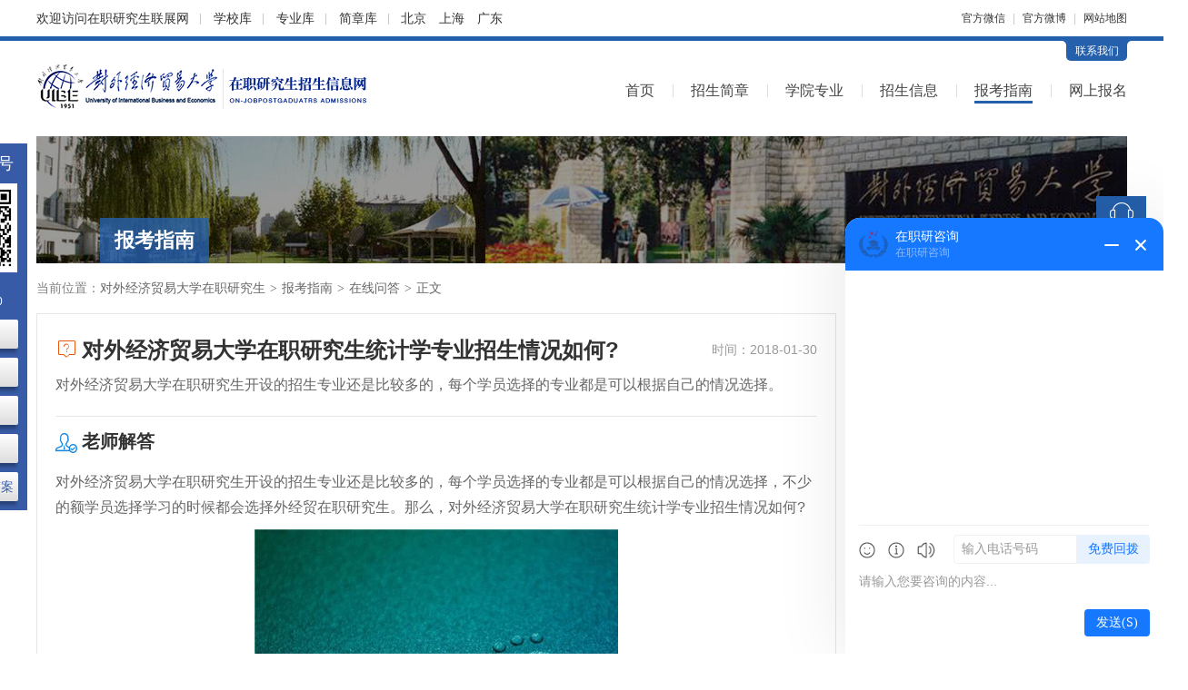

--- FILE ---
content_type: text/html; charset=utf-8
request_url: http://www.uibezy.com/wenda/709.html
body_size: 7236
content:
<!DOCTYPE html>
<html lang="zh-CN">
<head>
<meta charset="utf-8">
<title>对外经济贸易大学在职研究生统计学专业招生情况如何?_对外经济贸易大学在职研究生招生信息网</title>
<meta name="keywords" content="对外经济贸易大学在职研究生,统计学在职研究生">
<meta name="description" content="对外经济贸易大学在职研究生开设的招生专业还是比较多的，每个学员选择的专业都是可以根据自己的情况选择。">
<meta name="renderer" content="webkit">
<meta http-equiv="X-UA-Compatible" content="IE=edge,chrome=1">
<meta http-equiv="Content-Type" content="text/html"/>
<meta http-equiv="Cache-Control" content="no-transform " />
<meta http-equiv="Cache-Control" content="no-siteapp"/>
<meta name="applicable-device" content="pc">
<link rel="shortcut icon" href="http://www.uibezy.com/favicon.ico"/>
<link href="http://www.uibezy.com/Public/index/css/cahce_reset,public,iconfont,hfooter,share,article,right.css" rel="stylesheet"><style>
    .header,.nav li.cur>a,.nav-ul a:hover,.wp-tit.js-hov-btn span.active h1,.wp-tit.js-hov-btn span.active h2,.wp-tit.js-hov-btn span.active h3,.wp-tit h1,.wp-tit h2,.wp-tit h3,.wp-tit em,.right-kefu ul li a.kefu-online,.right-kefu ul li a.kefu-hob,.tab-tit a.active,.n-tab-tit a.active,.rules-p-see:hover,.radio-style-checked i {border-color:#2560ac }
    .wp-tit.js-hov-btn span.active h1,.wp-tit.js-hov-btn span.active h2,.wp-tit.js-hov-btn span.active h3,.wp-tit h1,.wp-tit h2,.wp-tit h3,.wp-tit em,.sch-lists dt a,.tab-tit a.active,.n-tab-tit a.active,.rules-p-see:hover {color:#2560ac}
    .head-c-con,.head-c-con:before,.head-c-con:after,.major-list li a:hover,.right-kefu ul li a.kefu-online,.right-kefu ul li a.kefu-hob,.top-tit span,.filter-list .filter-right .filter-all.active,.filter-list .filter-right a.active,.theme-bg,.t-tel,.n-tab-con a:hover,.online-bm-con .bm-btn,.err-suggest a.err-btn {background-color: #2560ac}
    .f-info a.c1 {color: #707070;}
    .top{font-size: 12px;
                 height: 40px;
                 line-height: 40px;
    }
    .wrapper, .w1200{
            margin-left: auto;
            margin-right: auto;
            width: 1200px;
    }
    .clearfix {
        zoom: 1;
    }
    .top .topArea {
        margin-left: 3px;
    }
    .top .topArea a {
        margin-right: 10px;
    }
    .top .split {
        color: #c8c8c8;
    }
    .topLeft {
        font-size: 14px;
        overflow: hidden;
        height: 40px;
    }
    .top .tline a {
        padding-right: 10px;
    }
    .top .tline a:after {
        content: '';
        width: 1px;
        height: 12px;
        background-color: #c8c8c8;
        display: inline-block;
        vertical-align: middle;
        margin-left: 12px;
    }
</style>
<script language="javascript" src="//scripts.easyliao.com/js/easyliao.js"></script></head>
<body class="bodyh">
    <div class="bodyhh">
        <div class="top w1200 clearfix">
            <div class="topLeft fl">
                    <div class="tline fl">
                        欢迎访问<a href="https://www.eduour.cn/" class="topTxt" target="_blank">在职研究生联展网</a>
                        <a href="https://www.eduour.cn/xuexiao/" target="_blank">学校库</a>
                        <a href="https://www.eduour.cn/zhuanye/" target="_blank">专业库</a>
                        <a href="https://jz.eduour.cn/" target="_blank">简章库</a>
                    </div>
                    <div class="topArea fl">
                        <a href="https://beijing.eduour.cn/" target="_blank">北京</a>
                        <a href="https://shanghai.eduour.cn/" target="_blank">上海</a>
                        <a href="https://guangdong.eduour.cn/" target="_blank">广东</a>
                    </div>
            </div>
            <div class="topRight fr">
                <div class="fl">
                    <a href="https://www.eduour.cn/wbwx.html" class="xcxH hover-all" target="_blank" rel="nofollow">官方微信</a>
                    <i class="split mlr5">|</i>
                    <a href="https://www.eduour.cn/wbwx.html" class="xcxH hover-all" target="_blank" rel="nofollow">官方微博</a>
                    <i class="split mlr5">|</i>
                    <a href="https://www.eduour.cn/sitemap.html" class="xcxH hover-all" target="_blank" rel="nofollow">网站地图</a>
                </div>
            </div>
        </div>
        <div class="header">
            <div class="wrapper clearfix">
                <div class="head-connect clearfix"><div class="head-c-con fr"><i class="head-c-l"></i><a target="_blank" rel="nofollow" href="http://www.uibezy.com/lianxi.html">联系我们</a><i class="head-c-r"></i></div></div>
                <div class="head-top clearfix">
                    <div class="logo fl"><a href="http://www.uibezy.com/" class="logo-img fl"><img src="http://www.uibezy.com/Uploads/Images/Content/catid1/2018-06/5b10ef1927de9.png" alt="对外经济贸易大学在职研究生"></a><a href="http://www.uibezy.com/"><img class="logo-sub fl" src="http://www.uibezy.com/Uploads/Images/Content/catid1/2018-06/5b10ef31ec513.png" alt="对外经济贸易大学在职研究生"></a></div>
                    <div class="nav fr">
                        <ul class="nav-ul">
                            <li class="moren "><a href="http://www.uibezy.com/">首页</a></li>
                            <li class="moren "><a href="http://www.uibezy.com/jianzhang/">招生简章</a></li>
                            <li class="moren "><a href="http://www.uibezy.com/xyzy/">学院专业</a></li>
                            <li class="nav-li ">
                                <a href="http://www.uibezy.com/xinxi/">招生信息</a>
                                <ul class="nav-sub">
                                    <li class="moren "><a href="http://www.uibezy.com/xinxi/">招生信息</a></li>
                                    <li class="moren "><a href="http://www.uibezy.com/news/">最新资讯</a></li>
                                    <li class="moren "><a href="http://www.uibezy.com/zhaosheng/">招生动态</a></li>
                                    <li class="moren "><a href="http://www.uibezy.com/gonggao/">教务公告</a></li>
                                </ul>
                            </li>
                            <li class="nav-li cur">
                                <a href="http://www.uibezy.com/zhinan/">报考指南</a>
                                <ul class="nav-sub">
                                    <li class="moren "><a href="http://www.uibezy.com/zhinan/">报考指南</a></li>
                                    <li class="moren "><a href="http://www.uibezy.com/baokao/">报考常识</a></li>
                                    <li class="moren cur"><a href="http://www.uibezy.com/wenda/">在线问答</a></li>
                                </ul>
                            </li>
                            <li class="moren "><a href="http://www.uibezy.com/baoming.html">网上报名</a></li>
                        </ul>
                    </div>
                </div>
            </div>
        </div>
        <div class="leftServe">
            <div class="leftServe-tit">关注公众号</div>
            <div class="leftServe-ewm"><img src="http://www.uibezy.com/Public/index/images/ewm.png" alt=""></div>
            <div class="leftServe-sub">招生咨询<p>08:00-24:00</p></div>
            <div class="leftServe-btns">
                <a href="https://www.eduour.cn/xuexiao/" target="_blank">院校汇总</a>
                <a href="https://www.eduour.cn/zhuanye/" target="_blank">专业大全</a>
                <a href="https://www.eduour.cn/diqu.html" target="_blank">地区筛选</a>
                <a href="https://jz.eduour.cn/" target="_blank">简章查询</a>
                <a href="https://www.eduour.cn/changshi/37259.html" target="_blank">历年真题-答案</a>
            </div>
        </div>
        <div class="container">
            <div class="wrapper clearfix">
                <div class="top-banner">
                    <img src="http://www.uibezy.com/Public/index/images/banner-s50.jpg" alt="对外经济贸易大学在职研究生">
                    <div class="top-tit"><span></span><em>报考指南</em></div>
                </div>
                                <div class="left-part clearfix">
                                    <div class="nav-brand">当前位置：<a href="http://www.uibezy.com/">对外经济贸易大学在职研究生</a><i>></i><a href="http://www.uibezy.com/zhinan/">报考指南</a><i>></i><a href="http://www.uibezy.com/wenda/">在线问答</a><i>></i><span>正文</span></div>
                
                                        <div class="article-con clearfix">
                        <div class="questions-part mt10">
                            <div class="ques-tit">
                                <h1 class="icon-pro dib">对外经济贸易大学在职研究生统计学专业招生情况如何?</h1>
                                <span class="ques-time fr">时间：2018-01-30</span>
                            </div>
                            <div class="ques-con bb-so pb20">对外经济贸易大学在职研究生开设的招生专业还是比较多的，每个学员选择的专业都是可以根据自己的情况选择。</div>
                            <div class="ques-reply mt10">
                                <h2 class="icon-ans">老师解答</h2>
                                <div class="ques-reply-con mt10">
                                    <p>对外经济贸易大学在职研究生开设的招生专业还是比较多的，每个学员选择的专业都是可以根据自己的情况选择，不少的额学员选择学习的时候都会选择外经贸在职研究生。那么，对外经济贸易大学在职研究生统计学专业招生情况如何?
&nbsp;</p><center><img title="对外经济贸易大学在职研究生统计学专业招生情况如何?" style="width: 400px; height: 266px;" alt="对外经济贸易大学在职研究生统计学专业招生情况如何?" src="http://www.uibezy.com/uploadfile/2018/0130/20180130054725843.jpg"/></center><p>据<a title="对外经济贸易大学在职研究生" href="http://www.uibezy.com/" target="_blank" class="keylink">对外经济贸易大学在职研究生</a>老师介绍，统计学专业课程研发方向有大数据分析与应用方向、互联网＋与战略决策方向，学费都是28000元，学制2年。大学本科毕业三年，并获得学士学位，可申请硕士学位最后获得硕士学位证书。</p><p>外经贸统计学在职研究生的上课时间安排是主要是两种授课方式，周末班和远程班的学习，授课老师都是院校的教授，课程主要是以理论和实践，学员在通过课程学习之后就可以参加结业考试了，修满学分拿到对外经济贸易大学的结业证书。</p><p>获得结业证书的学员，还需要进行最后的申硕考试，考试内容一般都是课程讲到的内容相对比较容易通过，考试通过的学员需要进行最后的论文答辩，答辩通过之后就可以获得对外经济贸易大学统计学硕士学位证书了，此证书是有国家承认的，所以学员可以放心报考。</p><p>以上就是关于对外经济贸易大学统计学在职研究生招生情况的全部内容，想要报名的学员要抓紧时间，还有不明白的地方可以随时联系网站老师解答。</p>                                </div>
                            </div>
                            <div class="article-link clearfix pt20">
                                <p class="fl">上一篇：<a href="http://www.uibezy.com/wenda/710.html" title="对外经济贸易大学单证在职研究生考试难吗？" target="_blank">对外经济贸易大学单证在职研究生考试难吗？</a></p>                                 <p class="fl">下一篇：<a href="http://www.uibezy.com/wenda/708.html" title="外经贸同等学力申硕考试必须一次性通过吗?" target="_blank">外经贸同等学力申硕考试必须一次性通过吗?</a></p>                            </div>
                        </div>
                    </div>
                    <div class="left-img mb20 mt40 clearfix">
                        
                        <script language="javascript" src="/poster25.js"></script>
                    </div>
                                        <div class="rules-push">
                        <div class="wp-tit"><h2>热门简章</h2><a rel="nofollow" target="_blank" href="http://www.uibezy.com/jianzhang/" title="对外经济贸易大学在职研究生招生简章" class="more">更多</a></div>
                        <ul>
                            <li>
                                <div class="rules-p-tit"><a target="_blank" title="2026年对外经济贸易大学中国金融学院数字经济硕士非全日制研究生招生简章" href="http://www.uibezy.com/jianzhang/19386.html">2026年对外经济贸易大学中国金融学院数字经济硕士非全日制研究生招生简章</a></div>
                                <div class="rules-p-info"><span>所属专业：<a title="经济学在职研究生" target="_blank" rel="nofollow" href="http://www.uibezy.com/jianzhang/?major=6">经济学</a></span><span>学制：<em>2年</em></span><span>学费：<em>18.00万</em></span><span>地点：<a rel="nofollow" target="_blank" href="http://www.uibezy.com/jianzhang/?area=2">北京</a>&nbsp;</span></div>
                                <a class="rules-p-see" target="_blank" title="2026年对外经济贸易大学中国金融学院数字经济硕士非全日制研究生招生简章" href="http://www.uibezy.com/jianzhang/19386.html">简章详情</a>
                            </li><li>
                                <div class="rules-p-tit"><a target="_blank" title="对外经济贸易大学国际商学院工商管理（企业管理方向）在职研究生招生简章" href="http://www.uibezy.com/jianzhang/10402.html">对外经济贸易大学国际商学院工商管理（企业管理方向）在职研究生招生简章</a></div>
                                <div class="rules-p-info"><span>所属专业：<a title="企业管理在职研究生" target="_blank" rel="nofollow" href="http://www.uibezy.com/jianzhang/?major=172">企业管理</a></span><span>学制：<em>2年</em></span><span>学费：<em>4.20万</em></span><span>地点：<a rel="nofollow" target="_blank" href="http://www.uibezy.com/jianzhang/?area=2">北京</a>&nbsp;</span></div>
                                <a class="rules-p-see" target="_blank" title="对外经济贸易大学国际商学院工商管理（企业管理方向）在职研究生招生简章" href="http://www.uibezy.com/jianzhang/10402.html">简章详情</a>
                            </li><li>
                                <div class="rules-p-tit"><a target="_blank" title="2026年对外经济贸易大学经济学院数字经济硕士非全日制研究生招生简章" href="http://www.uibezy.com/jianzhang/19389.html">2026年对外经济贸易大学经济学院数字经济硕士非全日制研究生招生简章</a></div>
                                <div class="rules-p-info"><span>所属专业：<a title="经济学在职研究生" target="_blank" rel="nofollow" href="http://www.uibezy.com/jianzhang/?major=6">经济学</a></span><span>学制：<em>2年</em></span><span>学费：<em>18.00万</em></span><span>地点：<a rel="nofollow" target="_blank" href="http://www.uibezy.com/jianzhang/?area=2">北京</a>&nbsp;</span></div>
                                <a class="rules-p-see" target="_blank" title="2026年对外经济贸易大学经济学院数字经济硕士非全日制研究生招生简章" href="http://www.uibezy.com/jianzhang/19389.html">简章详情</a>
                            </li><li>
                                <div class="rules-p-tit"><a target="_blank" title="2026年对外经济贸易大学国际经济贸易学院数字经济硕士非全日制研究生招生简章" href="http://www.uibezy.com/jianzhang/19384.html">2026年对外经济贸易大学国际经济贸易学院数字经济硕士非全日制研究生招生简章</a></div>
                                <div class="rules-p-info"><span>所属专业：<a title="经济学在职研究生" target="_blank" rel="nofollow" href="http://www.uibezy.com/jianzhang/?major=6">经济学</a></span><span>学制：<em>2年</em></span><span>学费：<em>18.00万</em></span><span>地点：<a rel="nofollow" target="_blank" href="http://www.uibezy.com/jianzhang/?area=2">北京</a>&nbsp;</span></div>
                                <a class="rules-p-see" target="_blank" title="2026年对外经济贸易大学国际经济贸易学院数字经济硕士非全日制研究生招生简章" href="http://www.uibezy.com/jianzhang/19384.html">简章详情</a>
                            </li>                        </ul>
                    </div>
                    <div class="bottom-article clearfix">
                        <div class="bottom-art-con fl">
                            <div class="wp-tit"><h2>相关问答</h2><a rel="nofollow" target="_blank" href="http://www.uibezy.com/wenda/" title="对外经济贸易大学在职研究生在线问答" class="more">更多</a></div>
                            <div class="info-list ovh info-aska">
                                <ul>
                                    <li><a target="_blank" title="2023年报考对外经济贸易大学在职研究生是否有用？" href="http://www.uibezy.com/wenda/8708.html">2023年报考对外经济贸易大学在职研究生是否有用？</a></li><li><a target="_blank" title="对外经济贸易大学在职研究生就业前景及方向如何？" href="http://www.uibezy.com/wenda/8673.html">对外经济贸易大学在职研究生就业前景及方向如何？</a></li><li><a target="_blank" title="2023年攻读对外经济贸易大学在职研究生含金量高吗？" href="http://www.uibezy.com/wenda/8648.html">2023年攻读对外经济贸易大学在职研究生含金量高吗？</a></li><li><a target="_blank" title="对外经济贸易大学在职研究生考试时间和全日制研究生一样吗？" href="http://www.uibezy.com/wenda/8683.html">对外经济贸易大学在职研究生考试时间和全日制研究生一样吗？</a></li><li><a target="_blank" title="2023年对外经济贸易大学在职研究生的报考流程是什么？" href="http://www.uibezy.com/wenda/8719.html">2023年对外经济贸易大学在职研究生的报考流程是什么？</a></li><li><a target="_blank" title="对外经济贸易大学在职研究生报考条件高吗？" href="http://www.uibezy.com/wenda/8547.html">对外经济贸易大学在职研究生报考条件高吗？</a></li><li><a target="_blank" title="报考对外经济贸易大学在职研究生需要到校上课吗？" href="http://www.uibezy.com/wenda/8721.html">报考对外经济贸易大学在职研究生需要到校上课吗？</a></li><li><a target="_blank" title="对外经济贸易大学在职研究生复试需要注意哪些问题？" href="http://www.uibezy.com/wenda/8562.html">对外经济贸易大学在职研究生复试需要注意哪些问题？</a></li>                                </ul>
                            </div>
                        </div>
                        <div class="bottom-art-con fr">
                                                        <div class="wp-tit"><h2>热门问答</h2><a rel="nofollow" target="_blank" href="http://www.uibezy.com/wenda/" title="对外经济贸易大学在职研究生在线问答" class="more">更多</a></div>
                            <div class="info-list ovh info-aska">
                                <ul>
                                    <li><a target="_blank" title="对外经济贸易大学法学院在职研究生" href="http://www.uibezy.com/wenda/809.html">对外经济贸易大学法学院在职研究生</a></li><li><a target="_blank" title="毕业多年能报考2020年对外经济贸易大学在职研究生吗？" href="http://www.uibezy.com/wenda/5203.html">毕业多年能报考2020年对外经济贸易大学在职研究生吗？</a></li><li><a target="_blank" title="报考对外经济贸易大学在职研究生上课形式是什么？" href="http://www.uibezy.com/wenda/8455.html">报考对外经济贸易大学在职研究生上课形式是什么？</a></li><li><a target="_blank" title="对外经济贸易大学在职研究生报考条件高吗？" href="http://www.uibezy.com/wenda/8547.html">对外经济贸易大学在职研究生报考条件高吗？</a></li><li><a target="_blank" title="读对外经贸在职研究生可以拿到什么学位?" href="http://www.uibezy.com/wenda/760.html">读对外经贸在职研究生可以拿到什么学位?</a></li><li><a target="_blank" title="2014年对外经贸在职研修班十月联考分数线？" href="http://www.uibezy.com/wenda/891.html">2014年对外经贸在职研修班十月联考分数线？</a></li><li><a target="_blank" title="对外经济贸易大学在职研究生读几年毕业？" href="http://www.uibezy.com/wenda/6634.html">对外经济贸易大学在职研究生读几年毕业？</a></li><li><a target="_blank" title="在职研修班怎么知道自己是否被录取？" href="http://www.uibezy.com/wenda/904.html">在职研修班怎么知道自己是否被录取？</a></li>                                </ul>
                            </div>
                        </div>
                    </div>
                </div>
                <div class="right-part clearfix">
                                        <div class="right-tel clearfix mt20">
                        <div class="t-tel">
                            <p>在职研究生报名咨询电话</p>
                            <p class="t-ptel">40009-06806</p>
                        </div>
                        <div class="t-link">
                            <ul>
                                <li class="t-link1"><a title="对外经济贸易大学在职研究生报名流程" target="_blank" href="http://www.uibezy.com/liucheng.html">报名流程</a></li>
                                <li class="t-link2"><a title="对外经济贸易大学在职研究生在线问答" target="_blank" href="http://www.uibezy.com/wenda/">在线问答</a></li>
                                <li class="t-link3"><a title="对外经济贸易大学在职研究生证书样本" target="_blank" href="http://www.uibezy.com/zhengshu.html">证书样本</a></li>
                                <li class="t-link4"><a title="对外经济贸易大学在职研究生在线报名" target="_blank" href="http://www.uibezy.com/baoming.html">在线报名</a></li>
                            </ul>
                        </div>
                    </div>
                                                                                <div class="right-item clearfix mt20">
                        <div class="right-nonstop clearfix">
                            <div class="n-tab-tit clearfix">
                                <a href="javascript:;" class="active">院校直达</a>
                                <a href="javascript:;">专业直达</a>
                            </div>
                            <div class="n-tab-con clearfix">
                                <div class="n-tab-conn clearfix">
                                    <a title="对外经济贸易大学法学院在职研究生" target="_blank" href="http://www.uibezy.com/xyzy/98.html">法学院</a><a title="对外经济贸易大学保险学院在职研究生" target="_blank" href="http://www.uibezy.com/xyzy/93.html">保险学院</a><a title="对外经济贸易大学中国金融学院在职研究生" target="_blank" href="http://www.uibezy.com/xyzy/95.html">中国金融学院</a><a title="对外经济贸易大学国际经济贸易学院在职研究生" target="_blank" href="http://www.uibezy.com/xyzy/92.html">国际经济贸易学院</a><a title="对外经济贸易大学外语学院在职研究生" target="_blank" href="http://www.uibezy.com/xyzy/183.html">外语学院</a><a title="对外经济贸易大学经济学院在职研究生" target="_blank" href="http://www.uibezy.com/xyzy/390.html">经济学院</a><a title="对外经济贸易大学继续教育学院在职研究生" target="_blank" href="http://www.uibezy.com/xyzy/99.html">继续教育学院</a><a title="对外经济贸易大学英语学院在职研究生" target="_blank" href="http://www.uibezy.com/xyzy/101.html">英语学院</a><a title="对外经济贸易大学国际商学院在职研究生" target="_blank" href="http://www.uibezy.com/xyzy/96.html">国际商学院</a><a title="对外经济贸易大学深圳研究院在职研究生" target="_blank" href="http://www.uibezy.com/xyzy/235.html">深圳研究院</a>                                    <span>
                                        <a title="对外经济贸易大学公共管理学院在职研究生" target="_blank" href="http://www.uibezy.com/xyzy/94.html">公共管理学院</a><a title="对外经济贸易大学统计学院在职研究生" target="_blank" href="http://www.uibezy.com/xyzy/100.html">统计学院</a><a title="对外经济贸易大学政府管理学院在职研究生" target="_blank" href="http://www.uibezy.com/xyzy/331.html">政府管理学院</a>                                    </span>
                                </div>
                                <div class="n-tab-conn hide clearfix">
                                    <a rel="nofollow" title="经济学在职研究生" target="_blank" href="http://www.uibezy.com/jianzhang/?major=6">经济学</a><a rel="nofollow" title="人力资源管理在职研究生" target="_blank" href="http://www.uibezy.com/jianzhang/?major=198">人力资源管理</a><a rel="nofollow" title="工商管理(MBA)在职研究生" target="_blank" href="http://www.uibezy.com/jianzhang/?major=171">工商管理(MBA)</a><a rel="nofollow" title="公共管理在职研究生" target="_blank" href="http://www.uibezy.com/jianzhang/?major=173">公共管理</a><a rel="nofollow" title="企业管理在职研究生" target="_blank" href="http://www.uibezy.com/jianzhang/?major=172">企业管理</a><a rel="nofollow" title="国际贸易学在职研究生" target="_blank" href="http://www.uibezy.com/jianzhang/?major=24">国际贸易学</a><a rel="nofollow" title="法学在职研究生" target="_blank" href="http://www.uibezy.com/jianzhang/?major=27">法学</a><a rel="nofollow" title="金融学在职研究生" target="_blank" href="http://www.uibezy.com/jianzhang/?major=7">金融学</a><a rel="nofollow" title="高级工商管理(EMBA)在职研究生" target="_blank" href="http://www.uibezy.com/jianzhang/?major=196">高级工商管理(EMBA)</a><a rel="nofollow" title="统计学在职研究生" target="_blank" href="http://www.uibezy.com/jianzhang/?major=73">统计学</a>                                    <span>
                                        <a rel="nofollow" title="行政管理在职研究生" target="_blank" href="http://www.uibezy.com/jianzhang/?major=174">行政管理</a><a rel="nofollow" title="会计学在职研究生" target="_blank" href="http://www.uibezy.com/jianzhang/?major=170">会计学</a><a rel="nofollow" title="劳动经济学在职研究生" target="_blank" href="http://www.uibezy.com/jianzhang/?major=25">劳动经济学</a><a rel="nofollow" title="民商法学在职研究生" target="_blank" href="http://www.uibezy.com/jianzhang/?major=35">民商法学</a><a rel="nofollow" title="世界经济在职研究生" target="_blank" href="http://www.uibezy.com/jianzhang/?major=15">世界经济</a><a rel="nofollow" title="审计学在职研究生" target="_blank" href="http://www.uibezy.com/jianzhang/?major=10">审计学</a><a rel="nofollow" title="应用经济学在职研究生" target="_blank" href="http://www.uibezy.com/jianzhang/?major=20">应用经济学</a><a rel="nofollow" title="教育经济与管理在职研究生" target="_blank" href="http://www.uibezy.com/jianzhang/?major=183">教育经济与管理</a><a rel="nofollow" title="经济法学在职研究生" target="_blank" href="http://www.uibezy.com/jianzhang/?major=37">经济法学</a><a rel="nofollow" title="国际法学在职研究生" target="_blank" href="http://www.uibezy.com/jianzhang/?major=38">国际法学</a>                                    </span>
                                </div>
                            </div>
                        </div>
                    </div>
                                                            <div class="right-item clearfix mt20">
                        <div class="wp-tit"><h2>热门文章</h2><a title="对外经济贸易大学在职研究生热门文章" href="http://www.uibezy.com/zhinan/" target="_blank" rel="nofollow" class="more">更多</a></div>
                        <div class="info-list info-list1">
                            <ul>
                                <li><a target="_blank" title="2026年对外经济贸易大学在职研究生学制学费一览表" href="http://www.uibezy.com/baokao/15248.html">2026年对外经济贸易大学在职研究生学制学费一览表</a></li><li><a target="_blank" title="对外经济贸易大学统计学专业学费一览表2023年！一年多少钱？" href="http://www.uibezy.com/baokao/12685.html">对外经济贸易大学统计学专业学费一览表2023年！一年多少钱？</a></li><li><a target="_blank" title="2026年对外经济贸易大学在职研究生招生专业一览表" href="http://www.uibezy.com/baokao/15299.html">2026年对外经济贸易大学在职研究生招生专业一览表</a></li><li><a target="_blank" title="对外经济贸易大学金融学学费学制一览表2024！" href="http://www.uibezy.com/baokao/13420.html">对外经济贸易大学金融学学费学制一览表2024！</a></li><li><a target="_blank" title="2024对外经济贸易大学在职研究生在哪里报名？" href="http://www.uibezy.com/baokao/14019.html">2024对外经济贸易大学在职研究生在哪里报名？</a></li><li><a target="_blank" title="国际经济与贸易专业介绍及就业方向" href="http://www.uibezy.com/news/690.html">国际经济与贸易专业介绍及就业方向</a></li><li><a target="_blank" title="对外经济贸易大学金融学（金融投资与风险管理方向）在职研招生动态" href="http://www.uibezy.com/zhaosheng/4434.html">对外经济贸易大学金融学（金融投资与风险管理方向）在职研招生动态</a></li><li><a target="_blank" title="2026年对外经济贸易大学非全日制研究生招生专业及学费学制汇总" href="http://www.uibezy.com/baokao/15385.html">2026年对外经济贸易大学非全日制研究生招生专业及学费学制汇总</a></li>                            </ul>
                        </div>
                    </div>
                                                            <div class="right-item clearfix mt20">
                        <div class="wp-tit"><h2>最新文章</h2><a title="对外经济贸易大学在职研究生报考指南" href="http://www.uibezy.com/zhinan/" target="_blank" rel="nofollow" class="more">更多</a></div>
                        <div class="info-list info-list1">
                            <ul>
                                <li><a target="_blank" title="2026年对外经济贸易大学非全日制研究生招生专业及学费学制汇总" href="http://www.uibezy.com/baokao/15385.html">2026年对外经济贸易大学非全日制研究生招生专业及学费学制汇总</a></li><li><a target="_blank" title="2026对外经济贸易大学在职研究生通过率" href="http://www.uibezy.com/baokao/15379.html">2026对外经济贸易大学在职研究生通过率</a></li><li><a target="_blank" title="2026年对外经济贸易大学非全日制研究生报考条件" href="http://www.uibezy.com/baokao/15375.html">2026年对外经济贸易大学非全日制研究生报考条件</a></li><li><a target="_blank" title="对外经济贸易大学在职研究生招生简章2026汇总！" href="http://www.uibezy.com/baokao/15347.html">对外经济贸易大学在职研究生招生简章2026汇总！</a></li><li><a target="_blank" title="对外经济贸易大学在职研究生报考条件2026年" href="http://www.uibezy.com/baokao/15312.html">对外经济贸易大学在职研究生报考条件2026年</a></li><li><a target="_blank" title="2026年对外经济贸易大学在职研究生招生专业一览表" href="http://www.uibezy.com/baokao/15299.html">2026年对外经济贸易大学在职研究生招生专业一览表</a></li><li><a target="_blank" title="对外经济贸易大学在职研究生报名及考试时间2026" href="http://www.uibezy.com/baokao/15294.html">对外经济贸易大学在职研究生报名及考试时间2026</a></li><li><a target="_blank" title="2026对外经济贸易大学在职研究生证书认可度" href="http://www.uibezy.com/baokao/15272.html">2026对外经济贸易大学在职研究生证书认可度</a></li>                            </ul>
                        </div>
                    </div>
                                        <div class="right-item clearfix mt20">
                        <div class="wp-tit"><h2>联系我们</h2></div>
                        <div class="right-connect">
                            <ul>
                                <li><span>联系人：</span>赵老师</li>
                                <li><span>电&emsp;话：</span><em>40009-06806</em></li>
                                <li><span>邮&emsp;编：</span>100029</li>
                                <li><span>地&emsp;址：</span>北京市朝阳区惠新东街10号</li>
                            </ul>
                            <div class="c-btn">
                                <a target="_blank" title="" href="http://www.uibezy.com/baoming.html">在线报名</a>
                                <a class="zxzx" rel="nofollow" href="javascript:;">在线咨询</a>
                            </div>
                        </div>
                    </div>
                </div>
            </div>
        </div>
    </div>
    <div class="footer clearfix">

<div class="wrapper">
<div class="f-logo fl"><a href="http://www.uibezy.com/"><img src="http://www.uibezy.com/Uploads/Images/Content/catid1/2018-06/5b17b2000a9a1.png" alt="对外经济贸易大学在职研究生"></a></div>
<div class="f-info fl">
<p>电话：40009-06806
<span>丨</span>邮编：100089
<span>丨</span>公司：北京大成卓立教育科技有限公司
<span>丨</span>[<a href="/lianxi.html" target="_blank" rel="nofollow">联系我们</a>]
<span>丨</span>[<a href="/sitemap.html" target="_blank">网站地图</a>]</p>
<p><a class="c1" href="https://beian.miit.gov.cn/" rel="nofollow" target="_blank">京ICP备10201007号-8</a>
<span>丨</span>Copyright © 2010-2026 在职研究生招生联展网 All Rights Reserverd.
<span class="ml10">
<script type="text/javascript">var cnzz_protocol = (("https:" == document.location.protocol) ? " https://" : " http://");document.write(unescape("%3Cspan id='cnzz_stat_icon_5828858'%3E%3C/span%3E%3Cscript src='" + cnzz_protocol + "s23.cnzz.com/stat.php%3Fid%3D5828858%26show%3Dpic' type='text/javascript'%3E%3C/script%3E"));</script>
</span></p></div></div>
</div>
<div class="wrongTips" style="padding: 15px 30px; color: #fff; background-color: rgba(0, 0, 0, 0.5); position: fixed; left: 50%; transform: translateX(-50%); top: 50%; border-radius: 4px; z-index: 6; display: none;"></div>
<script src="http://www.uibezy.com/Public/index/js/jquery.min.js"></script>
<script src="https://images.eduego.com/js/bmsummary.js"></script>
<script src="http://www.uibezy.com/Public/index/js/public.js"></script>
<script src="http://www.uibezy.com/Public/index/js/share.js"></script>
<input type="hidden" value="http://www.uibezy.com/Public/index/images/" id="ewm_url">
<div id="custom-service"></div>
<script src="http://www.uibezy.com/Public/index/js/kefu1.js"></script>

<script>
var _hmt = _hmt || [];
(function() {
  var hm = document.createElement("script");
  hm.src = "https://hm.baidu.com/hm.js?4c8f1389d08283ebd1b102df02e196af";
  var s = document.getElementsByTagName("script")[0]; 
  s.parentNode.insertBefore(hm, s);
})();
</script>
<script src="https://images.eduego.com/js/bmform_sj.js"></script>
<script>
    var boj2={
        fieldarr:[{name:'s_name',verify:'',alias:'name',msg:'姓名'},{name:'tel',verify:'tel',alias:'phone',msg:'手机号'}],
        qt:{dhlx:'首页-对外经济贸易大学',qudaoname:'310'},
        url:'http://www.uibezy.com/baomingk.html',
        errortips:'f-tips',
        errorobj:{tipsclass:7},
        successtips:'suc-box',
        successobj:{tipsclass:7,tipsattr:{success_txt:'<i class="iconfont icon-rightt"></i>资格审查已提交，请注意接听老师电话！',classnode:[],textnode:['children',['children','.suc-txt']]}},
        tipsclass:7,
        tipsattr:{classnode:[],textnode:[['children','span']]},
        formid:'baomingxxx2',
    }
    var bm_parameter= init_parameter(boj2);
    function baomingxxx2(){
        baoming(bm_parameter);
    }
</script>
<script src="https://api.ludengkefu.com/static/ludengkefu.js"></script>
<script type="text/javascript">
    const ldKefu = new ludengKehu('db8f13951e091d7555d06be297dfb0f9',10005,10022);
    document.addEventListener('click', function(event) {
        if (event.target.closest('.zxzx')) {
            ldKefu.openLdKf();
        }
    });
</script>
    <script src="http://www.uibezy.com/hits-13-709.js" type="text/javascript"></script>
    <script src="http://www.uibezy.com/Public/index/js/share.js"></script>
</body>
</html>

--- FILE ---
content_type: text/html; charset=utf-8
request_url: http://www.uibezy.com/poster25.js
body_size: 748
content:
var str={"id":"25","name":"\u5bf9\u5916\u7ecf\u6d4e\u8d38\u6613\u5927\u5b66\u4fdd\u9669\u5b66\u9662\u706b\u70ed\u62db\u751f\u4e2d","url":"http:\/\/www.uibezy.com\/xyzy\/93.html","thumb":"Image\/2018-06\/5b1758d69d1f6.png","spaceid":"25","starttime":"1527825360","endtime":"3032394960","inputtime":"1528257419","updatetime":"1528257419","hits":"38416","clicks":"49","orders":"200","status":"99","if_nofollow":"2","userid":"2","username":"\u9648\u946b\u68ee","address":"aHR0cDovL3d3dy51aWJlenkuY29tL3h5enkvOTMuaHRtbA==","module":"banner","height":"94","width":"880","limits":"1"};
var lists = eval(str);
var module=lists.module;
var name=lists.name;
var address=lists.address;
var thumb=lists.thumb;
var height=lists.height;
var width=lists.width;
var if_nofollow=lists.if_nofollow;
var sid=lists.sid;
var spaceid=lists.spaceid;
var id=lists.id;
if(module=='banner'){
  var str="";
  var strs="";
  if(if_nofollow==2){
    strs+="rel=\"nofollow\"";
  }
  str+='<a target="_blank" title="'+name+'" href="/click_poster'+id+'.html?address='+address+'" '+strs+'><img height="'+height+'" width="'+width+'" src="/Uploads/'+thumb+'" alt="'+name+'"></a>';
  document.write(str);  
}
var new_element = document.createElement("script"); 
new_element.type = "text/javascript";
new_element.src="/hits_poster"+id+".js";
document.body.appendChild(new_element);

--- FILE ---
content_type: text/css
request_url: http://www.uibezy.com/Public/index/css/cahce_reset,public,iconfont,hfooter,share,article,right.css
body_size: 10206
content:
@charset "UTF-8";body,h1,h2,h3,h4,h5,h6,p,dl,dt,dd,ul,ol,li,input,textarea,th,td {margin: 0;padding: 0;}body {font: 16px/1.6 "PingFang SC","Helvetica Neue",Helvetica,Arial,"Hiragino Sans GB","Heiti SC","Microsoft YaHei","WenQuanYi Micro Hei",sans-serif;-webkit-font-smoothing: antialiased;color: #333;}html {height: 100%;}em,i,b {font-style: normal;}ul,ol {list-style: none;}a {text-decoration: none;outline: none;}img {border: none;vertical-align: middle;}input,textarea {outline: none;font-family: "PingFang SC", "Helvetica Neue", Helvetica, Arial, "Hiragino Sans GB", "Heiti SC", "Microsoft YaHei", "WenQuanYi Micro Hei", sans-serif;}input,select,textarea {font-size: 100%;}table {border-collapse: collapse;border-spacing: 0;}::-webkit-input-placeholder {color: #999;font-weight: 400 !important;}:-moz-placeholder,::-moz-placeholder {color: #999;font-weight: 400 !important;}:-ms-input-placeholder {color: #999;font-weight: 400 !important;}.fl {float: left;}.fr {float: right;}.clearfix:after {content: "";display: block;visibility: hidden;clear: both;height: 0;font-size: 0;}.clearfix {zoom: 1;}a {color: #333;}a:hover {color: #dd3635;}.wrapper {margin-left: auto;margin-right: auto;width: 1200px;}.show {display: block;}.hide {display: none;}.dib {display: inline-block;}.clear {clear: both;}.tal {text-align: left !important;}.tac {text-align: center !important;}.tar {text-align: right !important;}.divide-line {font-size: 12px;color: #c8c8c8;font-family: "simsun";}.more {float: right;color: #999;font-weight: normal;font-size: 14px;margin-top: 3px;}.more:hover {color: #999;}.white-bg {background: #fff;}.ti2 {text-indent: 2em;}.bodyh {height: 100%;position: relative;}.bodyhh {min-height: 100%;}.container {padding-bottom: 182px;}.theme-color {color: #ad0c28;}.theme-bg {background-color: #ad0c28;}.mt5 {margin-top: 5px;}.mb5 {margin-bottom: 5px;}.ml5 {margin-left: 5px;}.mr5 {margin-right: 5px;}.mlr5 {margin-left: 5px;margin-right: 5px;}.mt10 {margin-top: 10px;}.mb10 {margin-bottom: 10px;}.ml10 {margin-left: 10px;}.mr10 {margin-right: 10px;}.mt15 {margin-top: 15px;}.mb15 {margin-bottom: 15px;}.ml15 {margin-left: 15px;}.mr15 {margin-right: 15px;}.mt20 {margin-top: 20px;}.mb20 {margin-bottom: 20px;}.ml20 {margin-left: 20px;}.mr20 {margin-right: 20px;}.mt30 {margin-top: 30px;}.mb30 {margin-bottom: 30px;}.ml30 {margin-left: 30px;}.mr30 {margin-right: 30px;}.mt40 {margin-top: 40px;}.pt5 {padding-top: 5px;}.pb5 {padding-bottom: 5px;}.p15 {padding: 15px;}.pl5 {padding-left: 5px;}.pr5 {padding-right: 5px;}.pt10 {padding-top: 10px;}.pb10 {padding-bottom: 10px;}.pl10 {padding-left: 10px;}.pr10 {padding-right: 10px;}.plr10 {padding-left: 10px;padding-right: 10px;}.p10 {padding: 10px;}.pt15 {padding-top: 15px;}.pb15 {padding-bottom: 15px;}.pl15 {padding-left: 15px;}.pr15 {padding-right: 15px;}.plr15 {padding-left: 15px;padding-right: 15px;}.pt20 {padding-top: 20px;}.pb20 {padding-bottom: 20px;}.pl20 {padding-left: 20px;}.pr20 {padding-right: 20px;}.plr20 {padding-left: 20px;padding-right: 20px;}.p20 {padding: 20px;}.bb-so {border-bottom: 1px solid #e5e5e5;}.bb-so1 {border-top: 1px solid #e5e5e5;}.ovh li {overflow: hidden;white-space: nowrap;text-overflow: ellipsis;}.wp-tit a.more {float: right;font-size: 14px;color: #888;font-weight: normal;line-height: 35px;margin-right: 0;}.left-part {width: 880px;float: left;}.right-part {width: 290px;float: right;}.wp-tit {border-bottom: 2px solid #dadada;height: 40px;line-height: 40px;margin-top: 20px;}.wp-tit.js-hov-btn h1,.wp-tit.js-hov-btn h2,.wp-tit.js-hov-btn h3 {font-size: 18px;color: #666;font-weight: normal;border-bottom:none;}.wp-tit.js-hov-btn a.active h1,.wp-tit.js-hov-btn a.active h2,.wp-tit.js-hov-btn a.active h3 {border-bottom:2px solid #ad0c28;font-weight: bold;color: #ad0c28;}.wp-tit.js-hov-btn span.active h1,.wp-tit.js-hov-btn span.active h2,.wp-tit.js-hov-btn span.active h3 {border-bottom:2px solid #ad0c28;font-weight: bold;color: #ad0c28;}.wp-tit h1,.wp-tit h2,.wp-tit h3,.wp-tit em {font-size: 18px;color: #ad0c28;display: inline-block;border-bottom:2px solid #ad0c28;font-weight: bold;font-style: normal;}.wp-tit a,.wp-tit span {margin-right: 15px;}.info-list li {font-size: 16px;height: 35px;line-height: 35px;padding-right: 50px;position: relative;}.info-list li:before {content:'';width: 4px;height: 4px;border-radius: 50%;display: inline-block;vertical-align: middle;margin-top: -2px;background: #c8c8c8;margin-right: 8px;}.info-list.info-aska li:before {content:'';width: 18px;height: 18px;border-radius: 50%;background: url(../images/icon-wd.png) no-repeat;background-position: 0 0;}.info-list ul {padding: 10px 0 0;}.info-time {float: right;font-size: 14px;color: #999;position: absolute;right: 0;}.js-hov-more {position: absolute;right: 0px;top: -34px;}.other-add {position: relative;display: inline-block;margin-left: 3px;}.other-add.ml5 {margin-left: 5px;}.other-add-cont {position: absolute;left: 13px;top: -10px;padding-left: 8px;z-index: 98;}.other-add-con {padding: 5px;min-width: 60px;line-height: 26px;border: 1px solid #e3e3e3;background: #fff;border-radius: 5px;box-shadow: 0 0 5px #e3e3e3;font-size: 14px;color: #333;z-index: 99;text-align: center;display: none;}.other-add:hover .other-add-con {display: block;}.icon-add:before,.icon-arrow:before {content: '';display: inline-block;background-image: url(../images/icon.png);background-repeat: no-repeat;vertical-align: middle;}.icon-add:before {background-position: -5px -5px;width: 11px;height:11px;margin-left: 2px;}.icon-arrow:before {background-position: -27px -5px;display: block;position: absolute;left: 3px;top: 13px;width: 6px;height: 12px;}.right-kefu {position: fixed;right: 19px;top: 30%;font-size: 12px;z-index: 999;line-height: normal;}.right-kefu ul li {position: relative;}.right-kefu ul li a.kefu-hov,.kefu-more {background: #f5f5f5;}.right-kefu ul li a.kefu-hob {background: #ad0c28;color: #fff;}.right-kefu ul li a.kefu-online {border-color:#ad0c28;background: #ad0c28}.kefu-close {position: absolute;width: 14px;height: 14px;background: url(../images/right-kefu.png) no-repeat;background-position: -70px -40px;right: 0;top: -16px;}.kefu-hov {width: 55px;height: 55px;background: #fff;display: block;text-align: center;padding-top: 3px;box-sizing: border-box;}.kefu-i:before {content:'';display: block;background: url(../images/right-kefu.png) no-repeat center;width: 30px;height: 30px;margin:0 auto;}.kefu-online {background: #ad0c28;}.kefu-online i:before {background-position: -5px -35px;}.kefu-online p {color: #fff;}.kefu-phone i:before {background-position: -35px -5px;}.kefu-code i:before {background-position: -65px -5px;}.kefu-share i:before {background-position: -95px -5px;}.kefu-gotop i:before {background-position: -125px -5px;}.kefu-con {position: absolute;right: 55px;top: 0;width: 134px;overflow: hidden;display: none;}.kefu-cono {width: 80px;}.kefu-hide {background-color: #f5f5f5;color: #999;padding: 10px;transform: translate(134px);transition: transform .3s;overflow: hidden;}.kefu-hide.show {transform: translate(0);}.kefu-arrow {width: 7px;height: 10px;background: url(../images/right-kefu.png) no-repeat;background-position: -150px -60px;position: absolute;right: 4px;top: 10px;display: none;}.kefu-ol-con {border-top: 1px solid #F2F2F2;padding-top: 10px;}.kefu-ol .kefu-ol-con:first-child {border-top: none;padding-top: 0;}.kefu-hide .kefu-tit {font-size: 14px;font-weight: normal;color: #999;}.kefu-ol-con ul li a {width: 52px;height: 22px;display: inline-block;background: url(../images/right-kefu.png) no-repeat;margin-top: 10px;margin-bottom: 10px;}.kefu-ol-con ul li:first-child a {margin-right: 6px;}.kefu-ol-con ul li {float: left;}.kefu-ol-con ul li a.kefu-qq {background-position: -5px -60px;}.kefu-ol-con ul li a.kefu-zx {background-position: -70px -60px;}.kefu-hide .kefu-mobile .kefu-h3 {margin-bottom: 5px;}.kefu-hide .kefu-mobile .kefu-h4 {font-size: 18px;white-space: nowrap;margin-bottom: 10px;font-family: arial;font-weight: bold;color: #dd3635;}.kefu-ewm img {width: 111px;height: 111px;}.kefu-ewm p {margin-top: 5px;text-align: center;}.kefu-more {width: 50px;display: block;text-align: center;background: rgba(204,204,204,.8);margin-bottom: 5px;display: none;float: left;}.kefu-more i {width: 22px;height: 7px;display: inline-block;background: url(../images/right-kefu.png) no-repeat;background-position: -5px -40px;}.kefu-gotop {margin-top: 10px;}#share-iconn {margin-right: -10px;}#share-iconn a {margin-right: 10px;margin-top: 10px;margin-bottom: 0;padding: 0;width: 30px;height: 30px;background: url(../images/right-kefu.png) no-repeat;float: left;}#share-iconn a:hover {color: #333;opacity: .8;filter: alpha(opacity=80);}#share-iconn .bds_qzone {background-position: 0 -36px;}#share-iconn .bds_weixin {background-position: -5px -110px;}#share-iconn .bds_tsina {background-position: -80px -70px;}#share-iconn .bds_tqq {background-position: -40px -70px;}#share-iconn .bds_renren {background-position: 0 -114px;}#share-iconn .bds_sqq {background-position: -39px -110px;}#share-iconn .bds_bdhome {background-position: -5px -70px;}#share-iconn .bds_more {background-position: -80px -110px;}.kefu-hob {background: #ad0c28;color: #fff;}.kefu-hob i.kefu-i:before {background-position-y: -35px;}.kefu-hob p.kefu-font {color: #fff;}@font-face {font-family: "iconfont";  src: url('iconfont.eot?t=1526281099803');   src: url('iconfont.eot?t=1526281099803#iefix') format('embedded-opentype'),   url('[data-uri]') format('woff'),  url('iconfont.ttf?t=1526281099803') format('truetype'),   url('iconfont.svg?t=1526281099803#iconfont') format('svg'); }.iconfont {  font-family:"iconfont" !important;  font-size:16px;  font-style:normal;  -webkit-font-smoothing: antialiased;  -moz-osx-font-smoothing: grayscale;}.icon-rightt:before { content: "\e624"; }.icon-huo:before { content: "\e66c"; }.icon-jieda:before { content: "\e61e"; }.icon-wrong:before { content: "\e694"; }.icon-bishi:before { content: "\e61c"; }.icon-wenda:before { content: "\e893"; }.icon-star:before { content: "\e60f"; }.icon-xueyuan:before { content: "\e600"; }.header {border-top: 5px solid #ad0c28;}.head-c-con {background: #ad0c28;width: 67px;height: 22px;line-height: 22px;text-align: center;font-size: 12px;display: inline-block;position: relative;border-bottom-left-radius: 5px;border-bottom-right-radius: 5px;}.head-c-con a {color: #fff;display: block;}.head-c-con:before,.head-c-con:after {content: '';position: absolute;background: #ad0c28;width: 5px;height: 5px;}.head-c-con:before {left: -5px;top: 0;}.head-c-con:after {right: -5px;top: 0;}.head-c-l,.head-c-r {background: #fff;width: 67px;height: 27px;border-radius: 5px;position: absolute;top: 0;z-index: 2}.head-c-l {left: -67px;}.head-c-r {right: -67px;}.logo {height: 50px;margin:3px 0 30px;}.logo-img {position: relative;}.logo-img:after {content: '';position: absolute;height: 44px;width: 1px;background: #e5e5e5;right: -5px;top: 6px;}.logo-img img {height: 50px;}.logo-sub {height: 40px;margin-top: 7px;margin-left: 10px;}.nav li {float: left;padding:10px 20px 0;font-size: 16px;position: relative;margin-top: 10px;}.nav li:first-child:before {content: normal;}.nav li:last-child {padding-right: 0;}.nav li:before {content: '';width: 1px;height: 14px;background: #dfdfdf;position: absolute;left: 0;top: 16px;}.nav li a {color: #444;padding-bottom: 3px;}.nav li.cur>a,.nav-ul a:hover {border-bottom: 3px solid #ad0c28;}.nav-sub {position: absolute;left: -3px;top: 0;width: 110px;text-align: center;box-shadow: 0px 0px 20px rgba(36,36,36,.14);padding-bottom: 10px;z-index: 2;background: #fff;display: none;}.nav-sub li {float: none;padding: 0;line-height: 34px;margin-top: 5px;}.nav-sub li:before {content: normal;}.nav-li:hover .nav-sub {display: block;}.friendly-link a {font-size: 14px;color: #606060;margin-right: 40px;line-height: 30px;display: inline-block;}.friendly-link a:hover {color: #dd3635;}.footer {background: #f5f5f5;padding: 45px 0;margin-top: -152px;}.f-logo img {height: 62px;margin-left: 15px;}.f-info {font-size: 14px;color: #707070;line-height: 2;margin-left: 60px;}.f-info a {color: #b21c36;}.f-info span {color: #cccccc;}.top-banner {position: relative;}.top-banner img {width: 1200px;height: 140px;}.top-tit {position: absolute;left: 70px;bottom: 0;height: 50px;color: #fff;line-height: 50px;width: 120px;text-align: center;}.top-tit span {width: 120px;height: 50px;line-height: 50px;background: #ad0c28;opacity:0.8;filter:alpha(opacity=80);position: absolute;left: 0;}.top-tit em {position: relative;z-index: 3;font-size: 22px;font-weight: bold;font-style: normal;}.nav-brand {font-size: 14px;line-height: 1;color: #808080;margin:20px 0;}.nav-brand a,.nav-brand span {color: #666;}.nav-brand a:hover {color: #dd3635;}.nav-brand i {font-family: simsun;color: #666;margin:0 5px;}.leftServe { background-color: #375ba6; width: 120px; padding: 8px 10px 10px; text-align: center; font-size: 14px; position: fixed; left: 50%; margin-left: -730px; top: 50%; transform: translateY(-50%); box-sizing: border-box;z-index: 3;}.leftServe-tit { font-size: 18px; color: #fff; margin-bottom: 8px; }.leftServe-ewm img { width: 98px; height: 98px; }.leftServe-sub { color: #fff; font-size: 12px; margin-top: 4px; }.leftServe-btns a { display: block; margin-top: 10px; background-image: linear-gradient(180deg, #fff, #ddd); line-height: 32px; border-radius: 2px; box-shadow: 0px 6px 4px -2px rgba(0, 0, 0, 0.31); color: #375ba6; text-shadow: 1px 1px 0px #fff; }.share-part {height: 26px;}.share-part-sm {height: 18px;}.share-word {margin-right: 6px;line-height: 26px;color: #999;}.share-part-sm .share-word {line-height: 18px;}#share-icon {margin-right: -6px;}#share-icon a {margin-right: 6px;margin-top: 0;margin-bottom: 0;padding: 0;width: 26px;height: 26px;background: none;}.share-part-sm #share-icon {margin-right: -4px;}.share-part-sm #share-icon a {margin-right: 4px;width: 17px;height: 17px;}#share-icon .icon-weixin:before,#share-icon .icon-sqq:before,#share-icon .icon-qzone:before,#share-icon .icon-tsina:before,#share-icon .icon-tqq:before,#share-icon .icon-renren:before,#share-icon .icon-hexun:before,#share-icon .icon-bdhome:before,#share-icon .icon-more:before {content: "";float: left;display: block;width: 26px;height: 26px;background: url(../images/share-icon.png) no-repeat;}#share-icon .icon-weixin:before {background-position: 0 -180px;}#share-icon .icon-sqq:before {background-position: 0 -217px;}#share-icon .icon-qzone:before {background-position: 0 -36px;}#share-icon .icon-tsina:before {background-position: 0 -72px;}#share-icon .icon-tqq:before {background-position: 0 -108px;}#share-icon .icon-renren:before {background-position: 0 -144px;}#share-icon .icon-hexun:before {background-position: 0 -253px;}#share-icon .icon-bdhome:before {background-position: 0 -289px;}#share-icon .icon-more:before {background-position: 0 0;}#share-icon .icon-qzone-sm:before,#share-icon .icon-weixin-sm:before,#share-icon .icon-tsina-sm:before,#share-icon .icon-tqq-sm:before,#share-icon .icon-more-sm:before {content: "";float: left;display: block;width: 17px;height: 17px;background: url(../images/share-icon.png) no-repeat;}#share-icon .icon-qzone-sm:before {background-position: -30px -36px;}#share-icon .icon-weixin-sm:before {background-position: -30px -180px;}#share-icon .icon-tsina-sm:before {background-position: -30px -72px;}#share-icon .icon-tqq-sm:before {background-position: -30px -108px;}#share-icon .icon-more-sm:before {background-position: -30px 0;}.js-share-part {position: relative;}.share-part-portrait {position: absolute;top: 16px;left: 0px;height: 204px;background: #fff;border: 1px solid #e9e9e9;    z-index: 1000;}.share-part-portrait .share-word {display: block;margin-left: 0;margin-right: 0;line-height: 28px;font-size: 14px;color: #626262;background: #f6f6f6;text-align: center;}#share-portrait-icon {width: 106px;padding-bottom: 4px;padding-top: 4px;background: #fff;}#share-portrait-icon li {padding-left: 10px;line-height: 23px;}#share-portrait-icon li a {padding-left: 30px;width: 54px;    height: 28px;margin: 0;line-height: 28px;text-align: left;}#share-portrait-icon li a.bds_qzone {background-position: 6px -46px;}#share-portrait-icon li a.bds_weixin {background-position: 6px -1606px;}#share-portrait-icon li a.bds_tsina {background-position: 6px -98px;}#share-portrait-icon li a.bds_sqq {background-position: 6px -2645px;}#share-portrait-icon li a.bds_bdhome {background-position: 6px -150px;}#share-portrait-icon li a.bds_more {background-position: 6px 6px;}#share-portrait-icon li a:hover {background-color: #eee;}.icon-bkcs:before,.icon-zxwd:before {content: '';background: url(../images/icon.png) no-repeat;display: inline-block;vertical-align: middle;}.icon-bkcs:before {background-position: -25px -150px;width: 14px;height: 16px;margin-top: -2px;margin-right: 5px;}.icon-zxwd:before {background-position: -5px -150px;width: 14px;height: 18px;margin-top: -1px;margin-right: 5px;}.icon-pro:before {content: "\e893";font-family:"iconfont" !important;-webkit-font-smoothing: antialiased;color: #eb560c;font-weight: normal;margin-right: 5px;}.icon-ans:before {content: "\e61e";font-family:"iconfont" !important;-webkit-font-smoothing: antialiased;color: #1787e0;font-weight: normal;margin-right: 5px;font-size: 24px;vertical-align: middle;}.icon-bm:before {content: "\e61c";font-family:"iconfont" !important;-webkit-font-smoothing: antialiased;color: #eb560c;font-weight: normal;margin-right: 5px;font-size: 18px;vertical-align: middle;margin-top: -2px;display: inline-block;}.icon-xing:before {content: "\e60f";font-family:"iconfont" !important;-webkit-font-smoothing: antialiased;color: #f00;font-weight: normal;margin-right: 5px;font-size: 20px;vertical-align: middle;margin-top: -1px;display: inline-block;}.tab-tit {border-bottom: 2px solid #dadada;height: 40px;line-height: 40px;}.tab-tit a {font-size: 18px;color: #444;width: 100px;text-align: center;float: left;}.tab-tit a.active {border-bottom: 3px solid #ad0c28;font-weight: bold;color: #ad0c28;line-height: 39px;}.tab-con li {height: 45px;line-height: 45px;position: relative;padding-right: 90px;border-bottom: 1px solid #e5e5e5;}.article-time {font-size: 14px;color: #999;position: absolute;right: 0;}.set-top {font-size: 14px;color: #ef7e1b;margin-right: 5px;}.set-top:before {content:'';display:inline-block;background:url(../images/icon.png) no-repeat;background-position: -70px -150px;width: 16px;height: 18px;margin-right: 5px;vertical-align: -4px;}.tab-con .info-list ul {padding: 0;}.bm-process {border:1px solid #e5e5e5;padding: 20px;margin-top: 10px;}.bm-process h1 {font-size: 26px;color: #2a2a2a;color: #ad0c28;text-align: center;margin-bottom: 15px;}.bm-img {text-align: center;}.bm-process p {margin-bottom: 10px;}.bottom-art-con {width: 425px;}.bottom-art-con .info-list li {padding-right: 0;}.article-con p {line-height: 28px;font-size: 16px;color: #666;margin-bottom: 10px;}.article-con table {margin-bottom: 14px;margin-top: 12px;width: 100% !important;}.article-con table tr td {padding: 5px;border-color: #ddd;line-height: 22px;font-size: 16px;color: #666;border: 1px solid #beccdb;}.article-con table tr td p {margin-bottom: 0;}.article-con .red-words {line-height: 32px;color: #f00;font-size: 16px;font-weight: 400;}.article-con .tableBg {background: #f3f7f8;}.article-con .tableBg td {font-weight: bold;color: #666;}.article-con a {color: #eb613c;}.article-con a.keylink {color: #136ec2;border-bottom: 1px dotted #136ec2;}.article-con a.keylink:hover {color: #eb613c;border-bottom: 1px solid #eb613c;}a.keylink {color: #136ec2;border-bottom: 1px dotted #136ec2;line-height: 28px;}a.keylink:hover {color: #eb613c;border-bottom: 1px solid #eb613c;}.article-con .wp-tit {margin-top: -5px;}.article-con .wp-tit .icon-xy:before {content: "\e600";font-family: "iconfont" !important;-webkit-font-smoothing: antialiased;font-weight: normal;font-size: 20px;vertical-align: middle;margin-right: 5px;margin-top: -2px;display: inline-block;}.article-show {margin-top: 20px;margin-bottom: 10px;}.article-show {max-height: 187px;overflow: hidden;animation: all .4s;}.article-show.mask {position: relative;-webkit-mask-image: linear-gradient(#1a1a1a calc(100% - 80px),transparent calc(100% - 2px));mask-image: linear-gradient(#1a1a1a calc(100% - 80px),transparent calc(100% - 2px));-webkit-mask-size: 100% 100%;mask-size: 100% 100%;}.article-show.show {max-height: none;}.article-btn a {display: block;color: #666;height: 35px;line-height: 35px;text-align: center;border:1px solid #e5e5e5;border-radius: 4px;}.article-btn a:hover {border-color: #be0000;color: #be0000;}.rule-table {width: 100%;word-break: break-all;word-wrap: break-word;color: #666;}.rule-table ul {float: left;width: 100%;border-bottom: 1px solid #e9e9e9;}.rule-table li {float: left;padding: 15px 5px;box-sizing: border-box;text-align: center;line-height: 1;}.rule-table .rule-tab-tit ul {border-bottom: none;}.rule-table .rule-tab-tit li {background: #f3f3f3;padding: 0;height: 40px;line-height: 40px;color: #666;font-size: 16px;}.rule-table .rule-tab-tit .wid1 {padding-left: 20px;}.rule-table .rule-tab-tit .wid2,.rule-table .rule-tab-tit .wid3,.rule-table .rule-tab-tit .wid4 {padding-left: 5px;}.rule-table .wid1 {width: 300px;text-align: left;font-size: 18px;padding-left: 20px;}.rule-table .wid2 {width: 150px;text-align: left;}.rule-table .wid2 a,.rule-table .wid4 a {color: #666;}.rule-table .wid3 {width: 170px;text-align: left;}.rule-table .wid3 a {color: #cf8f23;}.rule-table .wid4 {width: 90px;text-align: left;}.rule-table .wid5 {width: 90px;}.rule-table .wid6 {width: 110px;color: #f8512b;}.rule-table .wid7 {width: 120px;}.rule-table .wid7 a {color: #2476e4;}.rule-table .wid7 a:hover {text-decoration: underline;}.see-more-rule a {border-radius: 3px;text-align: center;height: 40px;line-height: 40px;color: #be0000;display: block;background: #f0f0f0;}.hot-fr {float: right;font-size: 14px;color: #888;}.hot-fr i {color: #f85d39;font-style: normal;}.sch-con {margin-right: -20px;}.sch-lists .wp-tit {margin-top: -5px;}.sch-lists dl {border:1px solid #e3e3e3;box-sizing: border-box;float: left;width: 280px;margin-top: 20px;margin-right: 20px;padding: 10px;}.sch-lists dl:hover {box-shadow: 0 0 10px rgba(0,0,0,.14);}.sch-lists dt {margin-top: 5px;line-height: 20px;margin-bottom: 10px;}.sch-lists dt a {font-size: 18px;color: #ad0c28;width: 210px;overflow: hidden;display: inline-block;height: 22px;line-height: 22px;font-weight: bold;}.sch-lists dt a.sch-btn {font-size: 12px;color: #f55a32;border: 1px solid #eb613c;border-radius: 3px;float: right;height: 18px;line-height: 18px;width: 40px;text-align: center;}.sch-lists dt a.sch-btn:hover {background: #eb613c;color: #fff;}.sch-lists dd {font-size: 14px;color: #666;}.sch-txt {text-indent: 2em;height: 154px;overflow: hidden;}.sch-txt a {color: #f32c27;}.sch-btm {border-top: 1px dashed #e5e5e5;text-align: center;margin-top: 10px;padding-top: 15px;padding-bottom: 5px;}.sch-btm p {color: #999;}.sch-btm a,.sch-btm span {color: #f55a32;font-size: 16px;display: block;}.sch-jz,.sch-xf {width: 125px;}.sch-jz {border-right: 1px solid #e3e3e3;}.sch-lists .sch-con1 dl {border:1px solid #e3e3e3;box-sizing: border-box;float: left;width: 280px;margin-top: 20px;margin-right: 20px;padding: 0;}.sch-lists .sch-con1 dt {line-height: 40px;background-color: #f5f5f5;padding: 9px 10px;height: 40px;box-sizing: border-box;margin:0;}.sch-lists .sch-con1 dt a {font-size: 18px;color: #ad0c28;width: 210px;overflow: hidden;height: 22px;line-height: 22px;float: left;}.sch-lists .sch-con1 dt a.sch-btn {font-size: 12px;color: #f55a32;border: 1px solid #eb613c;border-radius: 3px;float: right;height: 18px;line-height: 18px;width: 40px;text-align: center;}.sch-lists .sch-con1 dt a.sch-btn:hover {background: #eb613c;color: #fff;}.sch-lists .sch-con1 .sch-btm {padding: 10px;border:none;text-align: left;margin-top: 0;}.sch-con1 .sch-btm a,.sch-con1 .sch-btm span {color: #f55a32;font-size: 16px;display: inline;}.sch-con1 .sch-jz,.sch-con1 .sch-xf {width: auto;}.sch-con1 .sch-jz {width: 100px;border-right: none;}.ques-tit {margin-bottom: 5px;}.questions-part {padding: 20px;border:1px solid #e5e5e5;}.questions-part h1 {font-size: 24px;max-width: 705px;}.ques-time {color: #999;font-size: 14px;margin-top: 8px;}.ques-con {color: #666;line-height: 1.8;}.ques-con p {text-indent: 2em;}.ques-reply h1,.ques-reply h2,.ques-reply h3 {font-size: 20px;}.ques-reply-con p {color: #666;line-height: 1.8;}.article-link p {width: 50%;font-size: 16px;color: #666;float: left;line-height: 1;white-space: nowrap;overflow: hidden;text-overflow: ellipsis;margin-bottom: 0;}.article-link a {color: #666;}.article-link a:hover {color: #dd3635;}.school-logo {text-align: center;margin: 10px 0 20px;}.school-logo img {height: 52px;}.article-rules-detail {padding: 20px;border:1px solid #e5e5e5;margin-top: 10px;}.article-rules-detail h1 {font-size: 26px;color: #ee0101;text-align: center;font-weight: 700;margin-bottom: 30px;}.rules-detail-info {font-size: 16px;border-bottom: 3px solid #ee0101;position: relative;padding-bottom: 2px;}.rules-detail-info:before {content: '';position: absolute;width: 100%;height: 1px;background: #ee0101;left: 0;bottom: -5px;}.article-rules-left p {float: left;color: #999;margin-left: 30px;}.article-rules-left p:first-child {margin-left: 0;}.article-rules-left p span {color: #666;}.article-rules-left p span.color1 {color: #fc0d1b;}.article-rules-right a {color: #666;}.article-rules-right a:hover {color: #dd3635;}.article-rules-detail .article-intro {border-bottom: 1px solid #eee;padding-bottom: 10px;line-height: 22px;padding-top: 10px;color: #666;font-size: 16px;}.article-rules-left .other-add-con p {float: none;margin-left: 0;font-size: 14px;color: #333;}.article-rules-left .other-add-con p a {color: #333;}.article-connect {font-size: 16px;}.article-connect h4 {margin-bottom: 10px;line-height: 28px;font-size: 18px;color: #f00;font-weight: bold;}.connect-left p {line-height: 36px;color: #777;}.connect-left p span {color: #333;margin-right: 15px;}.connect-right img {display: block;margin: 15px auto;height: 52px;}.connect-right a {width: 240px;height: 45px;line-height: 45px;font-size: 18px;color: #fff;text-align: center;}.bottom-article3 .bottom-art-con {width: 380px;margin-right: 30px;}.bottom-article3 .bottom-art-con:last-child {margin-right: 0;}.article-detail {padding: 20px;border:1px solid #e5e5e5;margin-top: 10px;}.article-detail h1 {padding-top: 10px;padding-bottom: 15px;color: #333;font-size: 26px;font-weight: 400;line-height: 1.2;}.article-info {line-height: 24px;font-size: 14px;color: #999;padding-bottom: 8px;}.article-intro {line-height: 22px;padding-top: 10px;font-size: 14px;color: #666;}.article-info p {margin-right: 14px;}.article-info a {color: #999;}.article-info a:hover {color: #1787e0;}.article-info span {color: #666;}.rules-push li {position: relative;padding: 13px 0;border-bottom: 1px solid #e5e5e5;}.rules-p-tit {white-space: nowrap;overflow: hidden;text-overflow: ellipsis;padding-right: 100px;margin-bottom: 4px;}.rules-p-img img {width: 50px;height: 50px;border-radius: 50%;margin-right: 10px;}.rules-p-info {color: #666;font-size: 14px;}.rules-p-info span {margin-right: 30px;}.rules-p-info span em {color: #f43422;font-style: normal;}.rules-p-see {position: absolute;right: 0;top:22px;width: 86px;height: 32px;line-height: 32px;border:1px solid #e5e5e5;text-align: center;color: #666;font-size: 14px;}.rules-p-see:hover {border-color: #ad0c28;color: #ad0c28;}.left-imgg {width: 880px;}.sitemap {width: 1100px;margin:20px auto 0;}.sitemap p {margin:10px 0 20px;font-weight: bold;clear: both;font-size: 20px;}.sitemap .site-tit {margin:10px 0 20px;font-weight: bold;}.sitemap ul {margin-right: -75px;}.sitemap li {float: left;width: 160px;margin-right: 75px;margin-bottom: 30px;text-align: center;}.sitemap li p {margin:0;font-weight: normal;font-size: 16px;}.sitemap li a {border:1px solid #ad0c28;float: left;width: 100%;box-sizing: border-box;height: 35px;line-height: 35px;color: #136ec2;}.sitemap li a:hover {color: #dd3635;}.left-img img {width: 100%;}.right-form {padding: 15px 30px;background: #ebebeb;margin-top: -50px;position: relative;z-index: 5;}.right-form1 {padding-bottom: 10px;}.f-tit {color: #404040;}.f-item {font-size: 14px;color: #606060;margin-top: 10px;}.f-item input {height: 16px;line-height: 16px;width: 100px;border:1px solid #ccc;padding:2px 5px;margin-left: 10px;}.f-item input:focus {border-color: #ad0c28}.f-right input {width: 50px;height: 52px;border:none;outline: none;background: #4688f1;color: #fff;font-size: 14px;cursor: pointer;margin-top: 10px;border-radius: 4px;}.t-tel {position: relative;background: #ad0c28;height: 78px;color: #fff;}.t-tel:before {content: '';width: 44px;height: 44px;position: absolute;top:17px;left:20px;background: url(../images/icon.png) no-repeat;background-position: -5px -20px;}.t-tel p {margin-left: 75px;font-size: 18px;font-weight: lighter;line-height: 1.2;}.t-tel p:first-child {padding-top: 15px;}.t-tel p.t-ptel {font-size: 28px;font-family: arial;font-weight: normal;}.t-link ul {margin-right: -10px;}.t-link li {float: left;width: 140px;position: relative;margin-right: 10px;margin-top: 10px;}.t-link li a {display: block;height: 60px;color: #fff;font-weight: bold;line-height: 60px;padding-left: 15px;box-sizing: border-box;}.t-link li a:before {content: '';width: 40px;height: 40px;background: url(../images/icon.png) no-repeat;display: inline-block;vertical-align: middle;}.t-link li.t-link1 a {background: #01e7c2;}.t-link li.t-link2 a {background: #0dc6ff;}.t-link li.t-link3 a {background: #a688ff;}.t-link li.t-link4 a {background: #ff827c;}.t-link li.t-link1 a:before {background-position: -5px -70px;}.t-link li.t-link2 a:before {background-position: -45px -70px;}.t-link li.t-link3 a:before {background-position: -5px -110px;}.t-link li.t-link4 a:before {background-position: -45px -110px;}.right-item {border:1px solid #e8e8e8;padding: 10px;}.right-part .info-list li {font-size: 14px;padding-right: 0;height: 30px;line-height: 30px;}.right-part .wp-tit,.right-part .wp-tit h1,.right-part .wp-tit h2,.right-part .wp-tit h3,.right-part .wp-tit em {border-bottom-width: 1px;margin-top: 0;}.right-ask {font-size: 14px;}.right-ask li:last-child .a-anw {padding-bottom: 0;border-bottom: none;}.a-div {position: relative;margin-left: 25px;}.a-div p {max-height: 44px;overflow: hidden;}.a-ques {color: #404040;margin:15px 0 6px 25px;}.a-anw {color: #707070;border-bottom: 1px solid #e5e5e5;padding-bottom: 10px;}.a-tag {position: absolute;width: 20px;height: 16px;line-height: 16px;color: #fff;border-radius: 3px;font-size: 12px;text-align: center;left: -25px;top:3px;}.a-ques .a-tag {background: #2372dc;}.a-anw .a-tag {background: #eb3841;}.right-connect {font-size: 14px;}.right-connect ul {margin-top: 15px;}.right-connect li {margin-top: 10px;}.right-connect li span {color: #707070;}.right-connect li em {color: #ad0c28;}.c-btn {margin-top: 15px;font-size: 16px;}.c-btn a {width: 129px;text-align: center;height: 40px;line-height: 40px;background: #2476e4;color: #fff;border-radius: 3px;float: left;margin-left: 10px;}.c-btn a:hover {background: #0f6eee;}.c-btn a:first-child {background: #eb3841;margin-left: 0;}.c-btn a:first-child:hover {background: #f61a25;}.n-tab-tit {width: 268px;height: 40px;border-bottom: 1px solid #dadada;}.n-tab-tit a {float: left;width: 134px;font-size: 18px;padding: 0;text-align: center;height: 40px;line-height: 40px;}.n-tab-tit a.active {background: none;color: #ad0c28;border-bottom: 1px solid #ad0c28;}.n-tab-con a {width: 129px;float: left;background: #f0f0f0;text-align: center;height: 32px;line-height: 32px;margin-top: 10px;font-size: 14px;overflow: hidden;padding: 0 5px;box-sizing: border-box;}.n-tab-con a:hover {color: #fff;background: #ad0c28;}.n-tab-con a:nth-child(2n) {margin-left: 10px;}.n-tab-conn {width: 290px;position: relative;}.n-tab-conn span {display: none;position: absolute;top: 210px;left: -11px;width: 290px;background-color: #fff;z-index: 5;padding-left: 10px;box-sizing: border-box;padding-bottom: 10px;}.n-tab-conn span.show {display: block;border:1px solid #e8e8e8;border-top: none;}.right-part .info-list1 li {height: auto;line-height: normal;margin:10px 0;padding-left: 12px;max-height: 40px;overflow: hidden;}.right-part .info-list1 li:before {position: absolute;left: 0;top: 10px;}.right-part .info-list1 li:last-child {margin-bottom: 5px;}.right-part .info-list1 ul {padding-top: 5px;}.f-tips {font-size: 12px;margin-left: 10px;display: none;margin-top: 5px;}.f-tips em {font-size: 14px;}.icon-form-validation:before {content: "";display: inline-block;margin-right: 4px;width: 14px;height: 14px;background-image: url(../images/icon-form-validation.png);background-repeat: no-repeat;vertical-align: middle;}.form-validation-true .icon-form-validation:before {background-position: 0 0;}.form-validation-warning .icon-form-validation:before {background-position: 0 -24px;}.form-validation-wrong .icon-form-validation:before {background-position: 0 -48px;}.form-validation-wrong {color: #f00;}